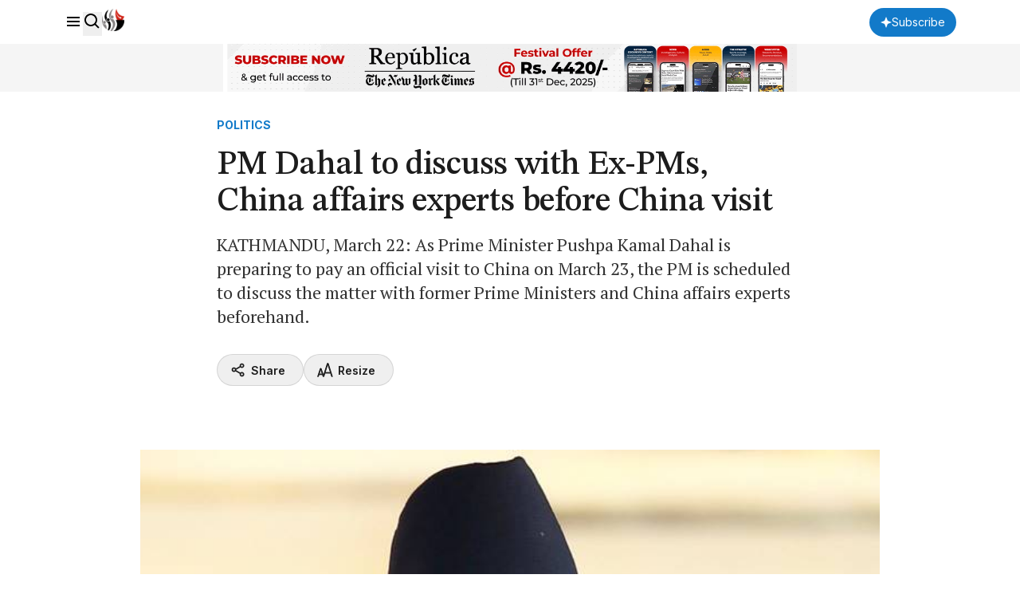

--- FILE ---
content_type: text/html; charset=utf-8
request_url: https://www.google.com/recaptcha/api2/aframe
body_size: 184
content:
<!DOCTYPE HTML><html><head><meta http-equiv="content-type" content="text/html; charset=UTF-8"></head><body><script nonce="-iEzeLSCL5UkbzUeFQWwqA">/** Anti-fraud and anti-abuse applications only. See google.com/recaptcha */ try{var clients={'sodar':'https://pagead2.googlesyndication.com/pagead/sodar?'};window.addEventListener("message",function(a){try{if(a.source===window.parent){var b=JSON.parse(a.data);var c=clients[b['id']];if(c){var d=document.createElement('img');d.src=c+b['params']+'&rc='+(localStorage.getItem("rc::a")?sessionStorage.getItem("rc::b"):"");window.document.body.appendChild(d);sessionStorage.setItem("rc::e",parseInt(sessionStorage.getItem("rc::e")||0)+1);localStorage.setItem("rc::h",'1769562001630');}}}catch(b){}});window.parent.postMessage("_grecaptcha_ready", "*");}catch(b){}</script></body></html>